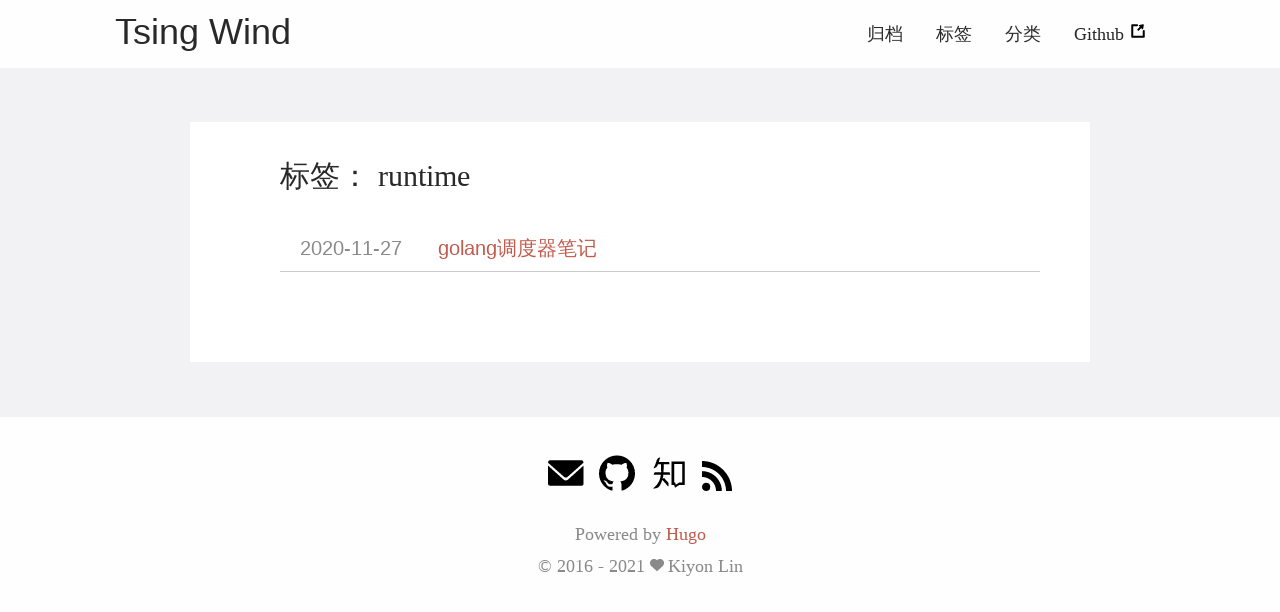

--- FILE ---
content_type: text/html; charset=utf-8
request_url: http://xlim.cn/tags/runtime/
body_size: 5733
content:
<!DOCTYPE html>
<html lang="zh-cn" itemscope itemtype="http://schema.org/WebPage">
<head>
  <meta charset="utf-8">
  <meta http-equiv="X-UA-Compatible" content="IE=edge">
  <title>runtime · Tsing Wind - 清风徐来 水波不兴</title>
  

<meta name="renderer" content="webkit" />
<meta name="viewport" content="width=device-width, initial-scale=1, maximum-scale=1"/>

<meta name="MobileOptimized" content="width"/>
<meta name="HandheldFriendly" content="true"/>


<meta name="applicable-device" content="pc,mobile">

<meta name="theme-color" content="#f8f5ec" />
<meta name="msapplication-navbutton-color" content="#f8f5ec">
<meta name="apple-mobile-web-app-capable" content="yes">
<meta name="apple-mobile-web-app-status-bar-style" content="#f8f5ec">

<meta name="mobile-web-app-capable" content="yes">

<meta name="author" content="Kiyon Lin" />
  <meta name="description" content="Kiyon Lin&#39;s blog" />
  <meta name="keywords" content="Hugo, theme, kiyon, kiyonlin" />






<meta name="generator" content="Hugo 0.72.0" />


<link rel="canonical" href="https://kiyonlin.github.io/tags/runtime/" />
<link href="/tags/runtime/index.xml" rel="alternate" type="application/rss+xml" title="Tsing Wind - 清风徐来 水波不兴" />




<link rel="icon" href="/favicon.ico" />











<link rel="stylesheet" href="/sass/kiyon.min.fa3d941d1d0e0ddc985804227feabffea55c89883eb0af34e0532a7ae9135151.css" integrity="sha256-&#43;j2UHR0ODdyYWAQif&#43;q//qVciYg&#43;sK804FMqeukTUVE=" media="screen" crossorigin="anonymous">





<meta property="og:title" content="runtime" />
<meta property="og:description" content="Kiyon Lin&#39;s blog" />
<meta property="og:type" content="website" />
<meta property="og:url" content="https://kiyonlin.github.io/tags/runtime/" />
<meta property="og:updated_time" content="2020-12-04T14:30:05+08:00" />
<meta itemprop="name" content="runtime">
<meta itemprop="description" content="Kiyon Lin&#39;s blog"><meta name="twitter:card" content="summary"/>
<meta name="twitter:title" content="runtime"/>
<meta name="twitter:description" content="Kiyon Lin&#39;s blog"/>

<!--[if lte IE 9]>
  <script src="https://cdnjs.cloudflare.com/ajax/libs/classlist/1.1.20170427/classList.min.js"></script>
<![endif]-->

<!--[if lt IE 9]>
  <script src="https://cdn.jsdelivr.net/npm/html5shiv@3.7.3/dist/html5shiv.min.js"></script>
  <script src="https://cdn.jsdelivr.net/npm/respond.js@1.4.2/dest/respond.min.js"></script>
<![endif]-->




</head>
<body>
  <div id="mobile-navbar" class="mobile-navbar">
  <div class="mobile-header-logo">
    <a href="/" class="logo">Tsing Wind</a>
  </div>
  <div class="mobile-navbar-icon">
    <span></span>
    <span></span>
    <span></span>
  </div>
</div>
<nav id="mobile-menu" class="mobile-menu slideout-menu">
  <ul class="mobile-menu-list">
    <li class="mobile-menu-item">
        
          
          
            <a class="menu-item-link" href="https://kiyonlin.github.io/post/">归档</a>
          
        
      </li><li class="mobile-menu-item">
        
          
          
            <a class="menu-item-link" href="https://kiyonlin.github.io/tags/">标签</a>
          
        
      </li><li class="mobile-menu-item">
        
          
          
            <a class="menu-item-link" href="https://kiyonlin.github.io/categories/">分类</a>
          
        
      </li><li class="mobile-menu-item">
        
          
          
            <a class="menu-item-link" href="https://github.com/kiyonlin" rel="noopener" target="_blank">
              Github
              
              <i class="iconfont">
                <svg class="icon" viewBox="0 0 1024 1024" version="1.1"
  xmlns="http://www.w3.org/2000/svg" xmlns:xlink="http://www.w3.org/1999/xlink"
  width="18" height="18">
  <path d="M623.36 272.96 473.216 423.04C467.2 429.056 467.072 438.656 472.896 444.416c0 0-6.72-6.656 1.6 1.6C496.064 467.648 528.64 500.224 528.64 500.224 534.464 506.048 544 505.856 550.016 499.904l150.08-150.144 67.328 66.432c9.024 8.96 27.456 4.544 30.4-8.96 19.968-92.608 46.656-227.52 46.656-227.52 6.848-34.496-16.192-56.704-49.92-49.92 0 0-134.656 26.816-227.328 46.784C560.32 178.048 556.352 182.272 554.752 187.136c-3.2 6.208-3.008 14.208 3.776 20.992L623.36 272.96z"></path>
  <path d="M841.152 457.152c-30.528 0-54.784 24.512-54.784 54.656l0 274.752L237.696 786.56 237.696 237.696l206.016 0c6.656 0 10.752 0 13.248 0C487.68 237.696 512 213.184 512 182.848 512 152.32 487.36 128 456.96 128L183.04 128C153.216 128 128 152.576 128 182.848c0 3.136 0.256 6.272 0.768 9.28C128.256 195.136 128 198.272 128 201.408l0 639.488c0 0.064 0 0.192 0 0.256 0 0.128 0 0.192 0 0.32 0 30.528 24.512 54.784 54.784 54.784l646.976 0c6.592 0 9.728 0 11.712 0 28.736 0 52.928-22.976 54.464-51.968C896 843.264 896 842.304 896 841.344l0-20.352L896 561.408 896 512.128C896 481.792 871.424 457.152 841.152 457.152z"></path>
</svg>

              </i>
            </a>
          
        
      </li>
    

    
  </ul>
</nav>


  
    






  <link rel="stylesheet" href="/lib/photoswipe/photoswipe.min.css" />
  <link rel="stylesheet" href="/lib/photoswipe/default-skin/default-skin.min.css" />




<div class="pswp" tabindex="-1" role="dialog" aria-hidden="true">

<div class="pswp__bg"></div>

<div class="pswp__scroll-wrap">
    
    <div class="pswp__container">
      <div class="pswp__item"></div>
      <div class="pswp__item"></div>
      <div class="pswp__item"></div>
    </div>
    
    <div class="pswp__ui pswp__ui--hidden">
    <div class="pswp__top-bar">
      
      <div class="pswp__counter"></div>
      <button class="pswp__button pswp__button--close" title="Close (Esc)"></button>
      <button class="pswp__button pswp__button--share" title="Share"></button>
      <button class="pswp__button pswp__button--fs" title="Toggle fullscreen"></button>
      <button class="pswp__button pswp__button--zoom" title="Zoom in/out"></button>
      
      
      <div class="pswp__preloader">
        <div class="pswp__preloader__icn">
          <div class="pswp__preloader__cut">
            <div class="pswp__preloader__donut"></div>
          </div>
        </div>
      </div>
    </div>
    <div class="pswp__share-modal pswp__share-modal--hidden pswp__single-tap">
      <div class="pswp__share-tooltip"></div>
    </div>
    <button class="pswp__button pswp__button--arrow--left" title="Previous (arrow left)">
    </button>
    <button class="pswp__button pswp__button--arrow--right" title="Next (arrow right)">
    </button>
    <div class="pswp__caption">
      <div class="pswp__caption__center"></div>
    </div>
    </div>
    </div>
</div>

  

  

  

  <header id="header" class="header container">
    <div class="logo-wrapper">
  <a href="/" class="logo">
    
      Tsing Wind
    
  </a>
</div>

<nav class="site-navbar">
  <ul id="menu" class="menu">
    
    
        <li class="menu-item">
        
          
          
            <a class="menu-item-link" href="https://kiyonlin.github.io/post/">归档</a>
          

        

      </li>
    
        <li class="menu-item">
        
          
          
            <a class="menu-item-link" href="https://kiyonlin.github.io/tags/">标签</a>
          

        

      </li>
    
        <li class="menu-item">
        
          
          
            <a class="menu-item-link" href="https://kiyonlin.github.io/categories/">分类</a>
          

        

      </li>
    
        <li class="menu-item">
        
          
          
            <a class="menu-item-link" href="https://github.com/kiyonlin" rel="noopener" target="_blank">
              Github
              
              <i class="iconfont">
                <svg class="icon" viewBox="0 0 1024 1024" version="1.1"
  xmlns="http://www.w3.org/2000/svg" xmlns:xlink="http://www.w3.org/1999/xlink"
  width="18" height="18">
  <path d="M623.36 272.96 473.216 423.04C467.2 429.056 467.072 438.656 472.896 444.416c0 0-6.72-6.656 1.6 1.6C496.064 467.648 528.64 500.224 528.64 500.224 534.464 506.048 544 505.856 550.016 499.904l150.08-150.144 67.328 66.432c9.024 8.96 27.456 4.544 30.4-8.96 19.968-92.608 46.656-227.52 46.656-227.52 6.848-34.496-16.192-56.704-49.92-49.92 0 0-134.656 26.816-227.328 46.784C560.32 178.048 556.352 182.272 554.752 187.136c-3.2 6.208-3.008 14.208 3.776 20.992L623.36 272.96z"></path>
  <path d="M841.152 457.152c-30.528 0-54.784 24.512-54.784 54.656l0 274.752L237.696 786.56 237.696 237.696l206.016 0c6.656 0 10.752 0 13.248 0C487.68 237.696 512 213.184 512 182.848 512 152.32 487.36 128 456.96 128L183.04 128C153.216 128 128 152.576 128 182.848c0 3.136 0.256 6.272 0.768 9.28C128.256 195.136 128 198.272 128 201.408l0 639.488c0 0.064 0 0.192 0 0.256 0 0.128 0 0.192 0 0.32 0 30.528 24.512 54.784 54.784 54.784l646.976 0c6.592 0 9.728 0 11.712 0 28.736 0 52.928-22.976 54.464-51.968C896 843.264 896 842.304 896 841.344l0-20.352L896 561.408 896 512.128C896 481.792 871.424 457.152 841.152 457.152z"></path>
</svg>

              </i>
            </a>
          

        

      </li>
    

    
    

    
  </ul>
</nav>

  </header>

  <div id="mobile-panel">
    <main id="main" class="main bg-llight">
      <div class="content-wrapper">
        <div id="content" class="content container">
          

<section id="archive" class="archive">
  
    
      <div class="archive-title tag">
        <h2 class="archive-name">标签： runtime</h2>
      </div>
    
  

  
    <div class="archive-post">
      <time datetime="2020-11-27" class="archive-post-time">
        2020-11-27
      </time>
      <span class="archive-post-title">
        <a href="/post/read/golang/golang%E8%B0%83%E5%BA%A6%E5%99%A8%E7%AC%94%E8%AE%B0/" class="archive-post-link">
          golang调度器笔记
        </a>
      </span>
    </div>
  
</section>






  
  
  

  
  

  
  

  
  

  
  





        </div>
      </div>
    </main>

    <footer id="footer" class="footer">
      <div class="icon-links">
  
  
    <a href="mailto:kiyonlin@163.com" rel="me noopener" class="iconfont"
      title="email" >
      <svg class="icon" viewBox="0 0 1451 1024" version="1.1"
  xmlns="http://www.w3.org/2000/svg" xmlns:xlink="http://www.w3.org/1999/xlink"
  width="36" height="36">
  <path d="M664.781909 681.472759 0 97.881301C0 3.997201 71.046997 0 71.046997 0L474.477909 0 961.649408 0 1361.641813 0C1361.641813 0 1432.688811 3.997201 1432.688811 97.881301L771.345323 681.472759C771.345323 681.472759 764.482731 685.154773 753.594283 688.65053L753.594283 688.664858C741.602731 693.493018 729.424896 695.068979 718.077952 694.839748 706.731093 695.068979 694.553173 693.493018 682.561621 688.664858L682.561621 688.65053C671.644501 685.140446 664.781909 681.472759 664.781909 681.472759L664.781909 681.472759ZM718.063616 811.603883C693.779541 811.016482 658.879232 802.205449 619.10784 767.734955 542.989056 701.759633 0 212.052267 0 212.052267L0 942.809523C0 942.809523 0 1024 83.726336 1024L682.532949 1024 753.579947 1024 1348.948139 1024C1432.688811 1024 1432.688811 942.809523 1432.688811 942.809523L1432.688811 212.052267C1432.688811 212.052267 893.138176 701.759633 817.019477 767.734955 777.248 802.205449 742.347691 811.03081 718.063616 811.603883L718.063616 811.603883Z"></path>
</svg>

    </a>
  
  
  
  
  
  
    <a href="https://github.com/kiyonlin" rel="me noopener" class="iconfont"
      title="github"  target="_blank"
      >
      <svg class="icon" style="" viewBox="0 0 1024 1024" version="1.1"
  xmlns="http://www.w3.org/2000/svg" xmlns:xlink="http://www.w3.org/1999/xlink"
  width="36" height="36">
  <path d="M512 12.672c-282.88 0-512 229.248-512 512 0 226.261333 146.688 418.133333 350.08 485.76 25.6 4.821333 34.986667-11.008 34.986667-24.618667 0-12.16-0.426667-44.373333-0.64-87.04-142.421333 30.890667-172.458667-68.693333-172.458667-68.693333C188.672 770.986667 155.008 755.2 155.008 755.2c-46.378667-31.744 3.584-31.104 3.584-31.104 51.413333 3.584 78.421333 52.736 78.421333 52.736 45.653333 78.293333 119.850667 55.68 149.12 42.581333 4.608-33.109333 17.792-55.68 32.426667-68.48-113.706667-12.8-233.216-56.832-233.216-253.013333 0-55.893333 19.84-101.546667 52.693333-137.386667-5.76-12.928-23.04-64.981333 4.48-135.509333 0 0 42.88-13.738667 140.8 52.48 40.96-11.392 84.48-17.024 128-17.28 43.52 0.256 87.04 5.888 128 17.28 97.28-66.218667 140.16-52.48 140.16-52.48 27.52 70.528 10.24 122.581333 5.12 135.509333 32.64 35.84 52.48 81.493333 52.48 137.386667 0 196.693333-119.68 240-233.6 252.586667 17.92 15.36 34.56 46.762667 34.56 94.72 0 68.522667-0.64 123.562667-0.64 140.202666 0 13.44 8.96 29.44 35.2 24.32C877.44 942.592 1024 750.592 1024 524.672c0-282.752-229.248-512-512-512"></path>
</svg>

    </a>
  
  
    <a href="https://www.zhihu.com/people/kiyonlin" rel="me noopener" class="iconfont"
      title="zhihu"  target="_blank"
      >
      <svg class="icon" viewBox="0 0 1024 1024" version="1.1"
  xmlns="http://www.w3.org/2000/svg" xmlns:xlink="http://www.w3.org/1999/xlink"
  width="36" height="36">
  <path d="M351.791182 562.469462l192.945407 0c0-45.367257-21.3871-71.939449-21.3871-71.939449L355.897709 490.530013c3.977591-82.182744 7.541767-187.659007 8.816806-226.835262l159.282726 0c0 0-0.86367-67.402109-18.578124-67.402109s-279.979646 0-279.979646 0 16.850783-88.141456 39.318494-127.053698c0 0-83.60514-4.510734-112.121614 106.962104S81.344656 355.077018 76.80834 367.390461c-4.536316 12.313443 24.62791 5.832845 36.941354 0 12.313443-5.832845 68.050885-25.924439 84.252893-103.69571l86.570681 0c1.165546 49.28652 4.596691 200.335724 3.515057 226.835262L109.86113 490.530013c-25.275663 18.147312-33.701566 71.939449-33.701566 71.939449L279.868105 562.469462c-8.497535 56.255235-23.417339 128.763642-44.275389 167.210279-33.05279 60.921511-50.55235 116.65793-169.802314 212.576513 0 0-19.442818 14.257725 40.829917 9.073656 60.273758-5.185093 117.305683-20.739347 156.840094-99.807147 20.553105-41.107233 41.805128-93.250824 58.386782-146.138358l-0.055259 0.185218 167.855986 193.263655c0 0 22.035876-51.847855 5.832845-108.880803L371.045711 650.610918l-42.1244 31.157627-0.045025 0.151449c11.69946-41.020252 20.11206-81.5749 22.726607-116.858498C351.665315 564.212152 351.72876 563.345412 351.791182 562.469462z"></path>
  <path d="M584.918753 182.033893l0 668.840094 70.318532 0 28.807093 80.512708 121.875768-80.512708 153.600307 0L959.520453 182.033893 584.918753 182.033893zM887.150192 778.934538l-79.837326 0-99.578949 65.782216-23.537066-65.782216-24.855084 0L659.341766 256.673847l227.807403 0L887.149169 778.934538z"></path>
</svg>

    </a>
  
  
  
  
  
  
  
  
  
  


<a href="https://kiyonlin.github.io/index.xml" rel="noopener alternate" type="application/rss&#43;xml"
    class="iconfont" title="rss" target="_blank">
    <svg class="icon" viewBox="0 0 1024 1024" version="1.1"
  xmlns="http://www.w3.org/2000/svg" xmlns:xlink="http://www.w3.org/1999/xlink"
  width="30" height="30">
  <path d="M819.157333 1024C819.157333 574.592 449.408 204.8 0 204.8V0c561.706667 0 1024 462.293333 1024 1024h-204.842667zM140.416 743.04a140.8 140.8 0 0 1 140.501333 140.586667A140.928 140.928 0 0 1 140.074667 1024C62.72 1024 0 961.109333 0 883.626667s62.933333-140.544 140.416-140.586667zM678.784 1024h-199.04c0-263.210667-216.533333-479.786667-479.744-479.786667V345.173333c372.352 0 678.784 306.517333 678.784 678.826667z"></path>
</svg>

  </a>
   
</div>

<div class="copyright">
  <span class="power-by">
    Powered by <a class="hexo-link" href="https://gohugo.io">Hugo</a>
  </span>

  <span class="copyright-year">
    &copy;
    
      2016 -
    2021
    <span class="heart">
      
      <i class="iconfont">
        <svg class="icon" viewBox="0 0 1025 1024" version="1.1"
  xmlns="http://www.w3.org/2000/svg" xmlns:xlink="http://www.w3.org/1999/xlink"
  width="14" height="14">
  <path d="M1000.1 247.9c-15.5-37.3-37.6-70.6-65.7-98.9-54.4-54.8-125.8-85-201-85-85.7 0-166 39-221.4 107.4C456.6 103 376.3 64 290.6 64c-75.1 0-146.5 30.4-201.1 85.6-28.2 28.5-50.4 61.9-65.8 99.3-16 38.8-24 79.9-23.6 122.2 0.7 91.7 40.1 177.2 108.1 234.8 3.1 2.6 6 5.1 8.9 7.8 14.9 13.4 58 52.8 112.6 102.7 93.5 85.5 209.9 191.9 257.5 234.2 7 6.1 15.8 9.5 24.9 9.5 9.2 0 18.1-3.4 24.9-9.5 34.5-30.7 105.8-95.9 181.4-165 74.2-67.8 150.9-138 195.8-178.2 69.5-57.9 109.6-144.4 109.9-237.3 0.1-42.5-8-83.6-24-122.2z"
   fill="#8a8a8a"></path>
</svg>

      </i>
    </span><span class="author">
        Kiyon Lin
        
      </span></span>

  
  

  
</div>

    </footer>

    <div class="back-to-top" id="back-to-top">
      <i class="iconfont">
        
        <svg class="icon" viewBox="0 0 1024 1024" version="1.1"
  xmlns="http://www.w3.org/2000/svg" xmlns:xlink="http://www.w3.org/1999/xlink"
  width="35" height="35">
  <path d="M510.866688 227.694839 95.449397 629.218702l235.761562 0-2.057869 328.796468 362.40389 0L691.55698 628.188232l241.942331-3.089361L510.866688 227.694839zM63.840492 63.962777l894.052392 0 0 131.813095L63.840492 195.775872 63.840492 63.962777 63.840492 63.962777zM63.840492 63.962777"></path>
</svg>

      </i>
    </div>
  </div>
  
<script type="text/javascript" src="/lib/jquery/jquery-3.2.1.min.js"></script>
  <script type="text/javascript" src="/lib/slideout/slideout-1.0.1.min.js"></script>




<script type="text/javascript" src="/js/main.638251f4230630f0335d8c6748e53a96f94b72670920b60c09a56fdc8bece214.js" integrity="sha256-Y4JR9CMGMPAzXYxnSOU6lvlLcmcJILYMCaVv3Ivs4hQ=" crossorigin="anonymous"></script>












  
    <script type="text/javascript" src="/js/load-photoswipe.js"></script>
    <script type="text/javascript" src="/lib/photoswipe/photoswipe.min.js"></script>
    <script type="text/javascript" src="/lib/photoswipe/photoswipe-ui-default.min.js"></script>
  















</body>
</html>
